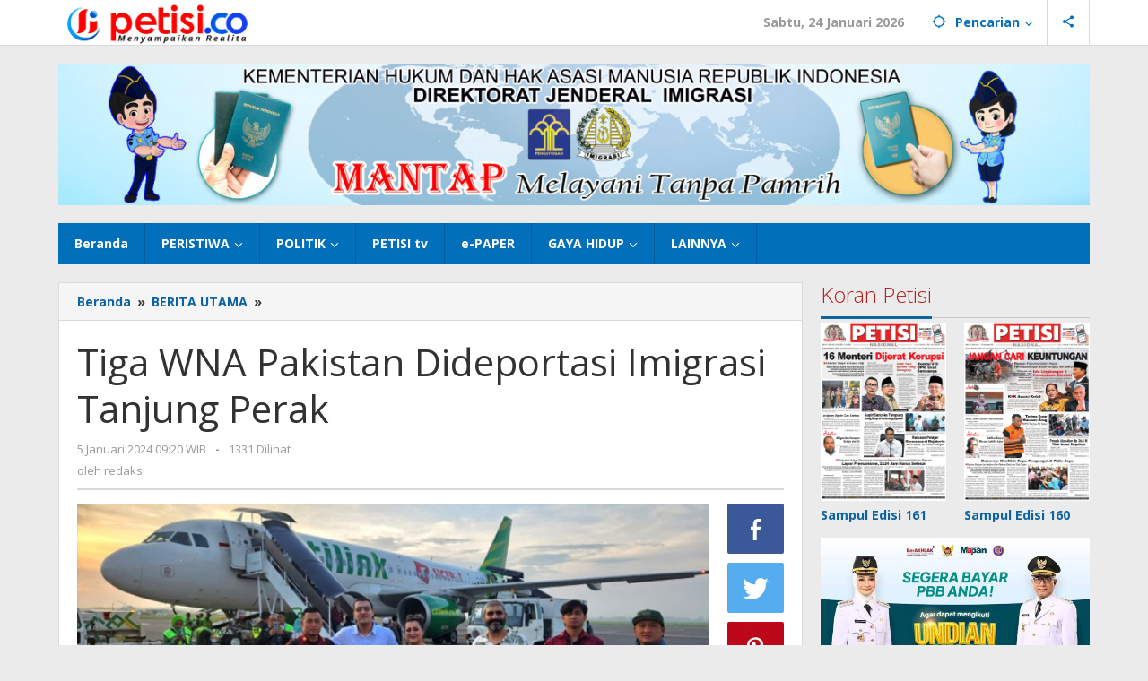

--- FILE ---
content_type: text/html; charset=utf-8
request_url: https://www.google.com/recaptcha/api2/aframe
body_size: 269
content:
<!DOCTYPE HTML><html><head><meta http-equiv="content-type" content="text/html; charset=UTF-8"></head><body><script nonce="KMjkGUG5Eb8LaBMi4mJxkQ">/** Anti-fraud and anti-abuse applications only. See google.com/recaptcha */ try{var clients={'sodar':'https://pagead2.googlesyndication.com/pagead/sodar?'};window.addEventListener("message",function(a){try{if(a.source===window.parent){var b=JSON.parse(a.data);var c=clients[b['id']];if(c){var d=document.createElement('img');d.src=c+b['params']+'&rc='+(localStorage.getItem("rc::a")?sessionStorage.getItem("rc::b"):"");window.document.body.appendChild(d);sessionStorage.setItem("rc::e",parseInt(sessionStorage.getItem("rc::e")||0)+1);localStorage.setItem("rc::h",'1769259303017');}}}catch(b){}});window.parent.postMessage("_grecaptcha_ready", "*");}catch(b){}</script></body></html>